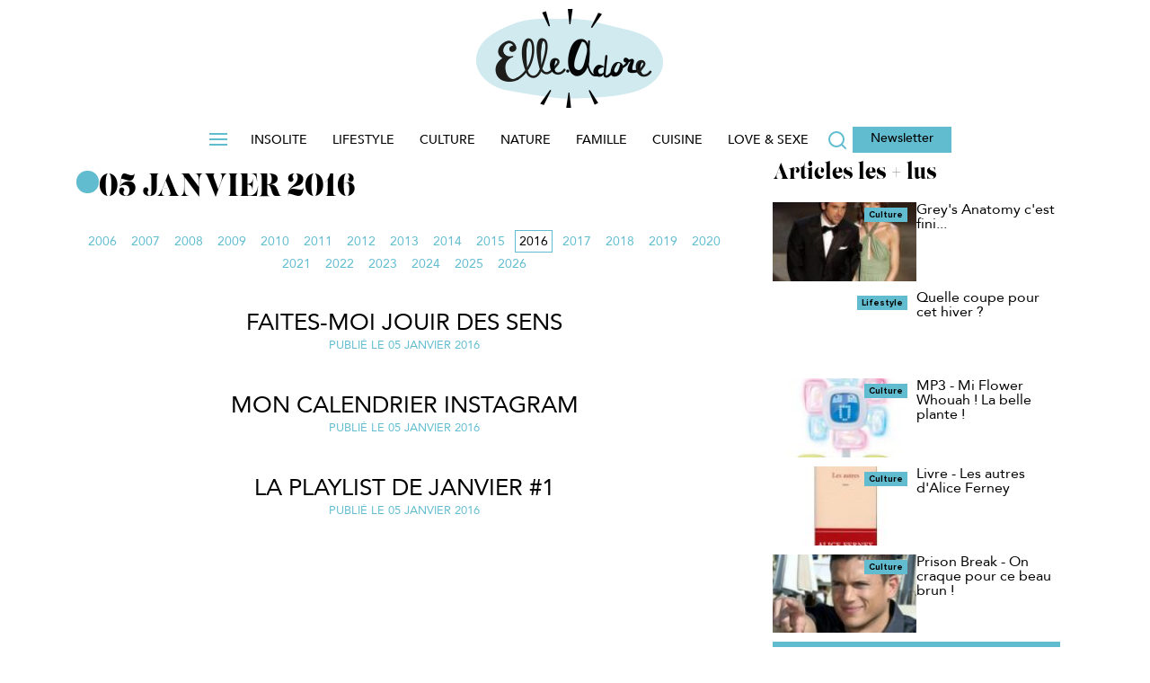

--- FILE ---
content_type: text/css
request_url: https://www.elleadore.com/wp-content/themes/elleadore/assets/stylesheets/rubrique.css?ver=744
body_size: 312
content:
.index-medicament-filter{margin:24px 0;padding:10px;border:.5px solid #f4f4f4}.index-medicament-letter{display:inline-block;width:30px;height:30px;margin:6px;padding:5px;text-align:center;color:#61bccf;border:1px solid #61bccf;cursor:pointer}.index-medicament-result{height:35px;padding:6px;border-bottom:1.5px solid #f4f4f4}.index-medicament-result a:after{content:"";width:7px;height:10px;background-color:#61bccf;cursor:pointer;-webkit-mask:url("/wp-content/themes/elleadore/assets/images/icons/arrow.svg") center/cover no-repeat;mask:url("/wp-content/themes/elleadore/assets/images/icons/arrow.svg") center/cover no-repeat}.index-medicament .active_letter{color:#fff;background-color:#61bccf}.index-medicament-container{padding:2% 4%;background-color:#f4f4f4}.index-medicament-container .first-title{font-size:21px}.index-medicament-container a{text-decoration:underline;color:#61bccf}body.archive .rubrique_info_row>div{padding-inline:0}body.archive .rubrique_info .cat_name{font-family:"Lust-Regular",sans-serif;font-size:25px;line-height:20px;color:#000;display:flex;align-items:center;gap:20px;margin-block:30px}body.archive .rubrique_info .cat_name:before{content:"";flex:0 0 35px;width:35px;height:35px;background-color:#61bccf;border-radius:35px}body.archive .rubrique_info .cat_excerpt{font-size:14px;color:#000}body.archive .rubrique_info-childs{display:flex;justify-content:space-between;align-items:center;padding:30px 0 15px}body.archive .rubrique_info-childs a{display:inline-flex;align-items:center;gap:20px;white-space:nowrap;font-family:"Avenir-Roman",sans-serif;font-size:18px;line-height:27px;color:#61bccf}body.archive .rubrique_info-childs a::before{content:"";width:70px;height:1px;margin-top:5px;background-color:#61bccf}@media only screen and (min-width: 768px){body.archive .rubrique_info-childs a::before{width:140px}}body.archive .rubrique_info select{font-size:14px;color:#000;background-color:#fff;border:1px solid #d8d8d8;border-radius:1px}body.archive .rubrique_info select.category-list{max-width:100%;padding:5px}


--- FILE ---
content_type: text/css
request_url: https://www.elleadore.com/wp-content/themes/elleadore/assets/stylesheets/archives.css?ver=744
body_size: 27
content:
body.archives-links #content{padding-right:15px;text-align:center}body.archives-links .default-title{font-family:"Lust-Regular",sans-serif;font-size:36px;line-height:100%;color:#000;position:relative;margin-bottom:20px;padding:10px 0;text-align:center;text-transform:uppercase}body.archives-links .timeline{display:block;margin-bottom:25px}body.archives-links .timeline_item{display:inline-block}body.archives-links .timeline_item a,body.archives-links .timeline_item span{font-family:"Avenir-Roman",sans-serif;font-size:14px;line-height:normal;color:#000}body.archives-links .timeline_item a{display:inline-block;margin:0 1px;padding:2px 4px;color:#61bccf;border:1px solid rgba(0,0,0,0)}body.archives-links .timeline_item.active a{color:#000;background-color:#fff;border:1px solid #61bccf}body.archives-links .timeline_list_item:nth-child(2n+1){clear:both}body.archives-links .timeline_list_title{font-family:"Avenir-Roman",sans-serif;font-size:26px;line-height:normal;margin-bottom:2px;text-transform:uppercase}body.archives-links .timeline_date{font-size:15px}body.archives-links .timeline_dates{margin-bottom:30px}body.archives-links .timeline_date:first-letter{text-transform:uppercase}body.archives-links .timeline_date a{font-family:"Avenir-Roman",sans-serif;font-size:15px;line-height:normal;color:#61bccf}body.archives-links .timeline_post{font-family:"Avenir-Roman",sans-serif;font-size:13px;line-height:normal;width:100%;margin-bottom:20px;padding:10px;text-transform:uppercase}body.archives-links .timeline_post_cat{margin-bottom:3px;color:#61bccf}body.archives-links .timeline_post_title{font-family:"Avenir-Roman",sans-serif;font-size:26px;line-height:120%;color:#000;text-decoration:none}body.archives-links .timeline_post_date{font-family:"Avenir-Roman",sans-serif;font-size:13px;line-height:normal;color:#61bccf}


--- FILE ---
content_type: application/javascript
request_url: https://www.elleadore.com/wp-content/themes/reworldmedia/assets/javascripts/libs_loader.js?ver=744
body_size: -253
content:
var loadedlibs= [];
function loadlib(lib_key, callback) {
    if(typeof loadedlibs[lib_key] == 'undefined' || loadedlibs[lib_key]===false){
        if(site_config_js[lib_key]){
            jQuery.getScript(site_config_js[lib_key],function (){
                loadedlibs[lib_key] = true;
                if(typeof callback == 'function'){
                    callback();
                }
            });
        } else {
            if(typeof callback == 'function'){
                callback();
            }
        }
    }else{
        if(typeof callback == 'function'){
            callback();
        }
    }
}

--- FILE ---
content_type: application/javascript
request_url: https://www.elleadore.com/wp-content/themes/elleadore/assets/javascripts/sticky_header.js?ver=744
body_size: -263
content:
window.addEventListener('scroll', () => {
    var header = document.querySelector("header .navbar"),
        sticky = header.offsetTop;

    if (window.pageYOffset > sticky) {
        header.classList.add("sticky");
    } else {
        header.classList.remove("sticky");
    }
})
